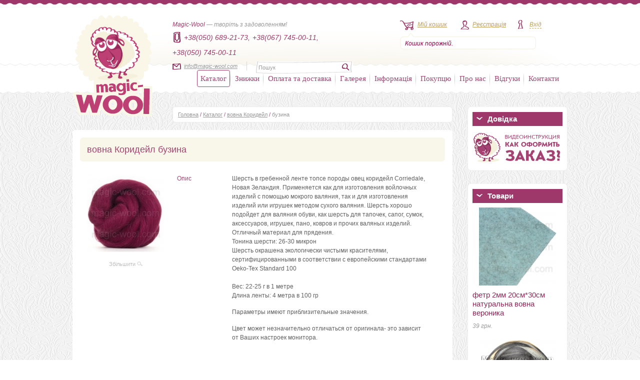

--- FILE ---
content_type: text/html; charset=UTF-8
request_url: https://magic-wool.com/catalog/sherst_koridejl/buzina.html
body_size: 12824
content:
<!DOCTYPE html PUBLIC "-//W3C//DTD XHTML 1.0 Transitional//EN" "http://www.w3.org/TR/xhtml1/DTD/xhtml1-transitional.dtd" >
<html xmlns="http://www.w3.org/1999/xhtml" id="nojs">
    <head profile="http://www.w3.org/2005/10/profile">
      <base href="https://magic-wool.com/" />

      <title>вовна Коридейл бузина купить в Донецке, Киеве, Харькове, Днепропетровске</title>
      <meta http-equiv="keywords" content="бузина" />
      <meta http-equiv="description" content="бузина" />

      <meta name="google-site-verification" content="dIb8_uBrD_8_qWEKw9t1Pt21SaIlRsU_8j-yRPsdCF8" />
      <meta name='yandex-verification' content='65af78ca5b0795a0' />

      <link rel="icon" href="https://magic-wool.com/favicon.png" type="image/png" />
      <link rel="shortcut icon" href="https://magic-wool.com/favicon.png" type="image/png">
  
      <link rel="stylesheet" href="https://magic-wool.com/styles/styles.css" type="text/css" />
      <link rel="stylesheet/less" href="https://magic-wool.com/styles/styles.less?v=3" type="text/css" />
      <script type="text/javascript" src="https://magic-wool.com/js/less.min.js"></script> <!-- less.js v1.1.1 -->

      <link rel="stylesheet" type="text/css" href="https://magic-wool.com/styles/jquery.alerts.css" />

      <script type="text/javascript" src="https://magic-wool.com/js/jquery.min.js"></script> <!-- v1.5.2 -->  

      <script type="text/javascript" src="https://magic-wool.com/js/jquery.alerts.js"></script>

      <script type="text/javascript" src="https://magic-wool.com/js/jquery.maskedinput.js"></script>

      <script type="text/javascript" src="https://magic-wool.com/js/zoomsl-3.0.min.js"></script>

      <script type="text/javascript" src="https://magic-wool.com/js/script.js?v=4"></script>

      <script type="text/javascript" src="https://magic-wool.com/js/jquery.corner.js"></script>

      <script type="text/javascript" src="https://magic-wool.com/js/jquery.jcarousel.min.js"></script> 
      <link rel="stylesheet" type="text/css" href="https://magic-wool.com/styles/jcarousel/tango/skin.css" media="screen" />
        
  
 
        <script type="text/javascript">   
            // <![CDATA[
            $(document).ready(function(){ 

            $('#mainSlider').jcarousel({
            scroll: 2,
            auto: 4,
            wrap: 'circular',       
            initCallback: mycarousel_initCallback,
            buttonNextHTML: null,
            buttonPrevHTML: null,
            itemLoadCallback: {
                        onBeforeAnimation: jcarousel_Current
                    }
             });

/*             $('#specialSlider').jcarousel({
                scroll: 2,
                //auto: 4,
                wrap: 'last',       
                initCallback: specialSlider_initCallback,
                buttonNextHTML: null,
                buttonPrevHTML: null,
                itemLoadCallback: {
                        onBeforeAnimation: jcarousel_Current
                    }
              });*/
    
            $('#widgetSlider').jcarousel({
                scroll: 1,
                auto: 4,
                wrap: 'circular',       
                initCallback: widgetSlider_initCallback,
                buttonNextHTML: null,
                buttonPrevHTML: null,
                itemLoadCallback: {
                        onBeforeAnimation: jcarousel_Current
                    }
            });

              $('#widgetSlider2').jcarousel({
                  scroll: 1,
                  auto: 4,
                  wrap: 'circular',       
                  initCallback: widgetSlider_initCallback2,
                  buttonNextHTML: null,
                  buttonPrevHTML: null,
                  itemLoadCallback: {
                          onBeforeAnimation: jcarousel_Current
                      }
              });

 
                // $("a.photos").fancybox({
                //     // Configuration goes here
              // });
            });
            // ]]>

            min_order = 50;
        </script>

        <script src='https://www.google.com/recaptcha/api.js'></script>

        <script>
            function registerSubmit(token) {
                $('form.registration').submit();
            }
        </script>
    </head>
    <body class="brandsOn">
    <img src="https://magic-wool.com/images/ajax-loader.gif" id="pict" style="display: none;"/>    
    <div class="wrapAll">

        
        <div class="wrapHeader">
		<div class="layout">
		    <a href=""><img src="images/logo.png" alt="Magic Wool — інтернет-магазин вовни для валяння" class="logo" /></a>
		    <div class="headerText bigWidth">
				<strong>Magic-Wool</strong> &mdash; творіть з задоволенням!
				<div class="headerPhonesContainer">
					<ul class="headerPhones">
						<li><img src="images/phoneIcon.jpg" alt=""></li>
						<li>+38(050) 689-21-73,</li>
						<li>+38(067) 745-00-11,</li>
						<li>+38(050) 745-00-11</li>
					</ul>
				</div>
				<div class="headerMailAndSearchContainer">
					<div class="mail">
						<img src="images/mainIcon.jpg" alt="" /><label for=""><script type="text/javascript">
	//<![CDATA[
	var l=new Array();
	l[0]='>';l[1]='a';l[2]='/';l[3]='<';l[4]='|109';l[5]='|111';l[6]='|99';l[7]='|46';l[8]='|108';l[9]='|111';l[10]='|111';l[11]='|119';l[12]='|45';l[13]='|99';l[14]='|105';l[15]='|103';l[16]='|97';l[17]='|109';l[18]='|64';l[19]='|111';l[20]='|102';l[21]='|110';l[22]='|105';l[23]='>';l[24]='"';l[25]='|109';l[26]='|111';l[27]='|99';l[28]='|46';l[29]='|108';l[30]='|111';l[31]='|111';l[32]='|119';l[33]='|45';l[34]='|99';l[35]='|105';l[36]='|103';l[37]='|97';l[38]='|109';l[39]='|64';l[40]='|111';l[41]='|102';l[42]='|110';l[43]='|105';l[44]=':';l[45]='o';l[46]='t';l[47]='l';l[48]='i';l[49]='a';l[50]='m';l[51]='"';l[52]='=';l[53]='f';l[54]='e';l[55]='r';l[56]='h';l[57]=' ';l[58]='a';l[59]='<';
	for (var i = l.length-1; i >= 0; i=i-1){
	if (l[i].substring(0, 1) == '|') document.write("&#"+unescape(l[i].substring(1))+";");
	else document.write(unescape(l[i]));}
	//]]>
	</script></label>
					</div>
					<div class="searchField">
					    <form action="https://magic-wool.com/search" method="post">
						    <input type="hidden" value="search" name="form">
							<input type="text" class="text" name="query" onblur="if(this.value == '') this.value = 'Пошук'" onfocus="if(this.value='Пошук') this.value = '';"  value="Пошук"/>
							<input type="image" src="images/searchBut.jpg" class="button" />
						</form>
			    	</div>
				</div>
		    </div>
		    <ul class="userMenu">

			<li class="menuCart">
			    <img src="images/cartIcon.jpg" alt="" /><label for=""><a href="https://magic-wool.com/cart.html">Мій кошик</a></label>
			    <div class="cartInfo">
				<a id="mini_cart" href="https://magic-wool.com/cart.html">
Кошик порожній.
</a>			    </div>
			</li>
						 
			<li class="menuReg"><img src="images/regIcon.jpg" alt="" /><label for=""><a href="https://magic-wool.com/registration.html">Реєстрація</a></label></li>
			<li class="menuLogin ">
			    <img src="images/loginIcon.jpg" alt="" /><label for=""><a class="no-click" id="loginBut">Вхід</a></label>
			    <div class="loginPopup">
				<div class="topRound"></div>
				<div class="boxBody">
					<form method="post" name="loginform" action="https://magic-wool.com/users/login" >
					<input type="hidden" value="login" name="form">
					    <div class="item"><input name="login" type="text" class="text" onblur="if(this.value == '') this.value = 'E-mail'" onfocus="if(this.value='E-mail') this.value = '';" value="E-mail" /></div>
					    <div class="item"><input name="pass" type="password" class="text" onblur="if(this.value == '') this.value = 'Пароль'" onfocus="if(this.value='Пароль') this.value = '';" value="Пароль" /></div>
					    <div class="item">
						<a href="" class="but" onclick="document.loginform.submit();return false;" >Увійти</a>
					</form>
					<a href="https://magic-wool.com/users/forgot" class="fogotPassLink">Забули пароль?</a>
				    </div>
				</div>				
			    </div>
			</li>
					    </ul>
		    <ul class="mainMenu">
			<li class="level0 item first parent active">

			    <a href="https://magic-wool.com/catalog">Каталог</a>
			    <div class="overlap"></div>
			    <div class="mainMenuPopupCatalog">
				<div class="cont">
                <style type="text/css">

</style>
<ul class="col1">
    	<li>
		<a href="https://magic-wool.com/catalog/dyed_sheep_wool">вовна в гребінній стрічці</a>					<ul class="subcats hidden">
							<li><a href="https://magic-wool.com/catalog/australian_merino_18_mkm_italy">меринос 18-19мкм DHG Італія</a></li>
							<li><a href="https://magic-wool.com/catalog/merinos_21_mkm_england">меринос 21 мкм Англія</a></li>
							<li><a href="https://magic-wool.com/catalog/merinos_fabriki_ideen_germania_19_mkm">меринос 19,5 мкм IDEEN Германия</a></li>
							<li><a href="https://magic-wool.com/catalog/merino_22_24mkm_ukraina_tm_nasha_pryazha">меринос 22-24мкм Україна ТМ Наша пряжа</a></li>
							<li><a href="https://magic-wool.com/catalog/merinos__25_27_mkm_yujnoamerikanskii">меринос 25-27мкм южноамериканский Германия</a></li>
							<li><a href="https://magic-wool.com/catalog/merinosovii_sliver">мериносовый сливер 18-19 мкм Новая Зелландия</a></li>
							<li><a href="https://magic-wool.com/catalog/sherst_troickoj_fabriki">шерсть 22-24мкм Троицк</a></li>
							<li><a href="https://magic-wool.com/catalog/australian_merino_16_mkm_dhg_italy">меринос 16 мкм DHG Италия</a></li>
							<li><a href="https://magic-wool.com/catalog/pastila_superwash">пряжа Пастила Superwash</a></li>
							<li><a href="https://magic-wool.com/catalog/pastila">пряжа Пастила</a></li>
							<li><a href="https://magic-wool.com/catalog/australian_merino_14_mkm_dhg_italy">меринос 14.5мкм DHG Италия</a></li>
							<li><a href="https://magic-wool.com/catalog/australian_merino_super_slim_16_mcm">австралийский меринос 16мкм</a></li>
							<li><a href="https://magic-wool.com/catalog/bergshaf_32_mkm_germaniya">бергшаф 32мкм в топсе Германия</a></li>
							<li><a href="https://magic-wool.com/catalog/alpaca_beby_alpaca">Alpaca (альпака), беби альпака</a></li>
						</ul>
			</li>
    	<li>
		<a href="https://magic-wool.com/catalog/kardoches">кардочесанна пофарбована вовна, Bergschaf</a>					<ul class="subcats hidden">
							<li><a href="https://magic-wool.com/catalog/nabori_kardochesanoi_shersti">набори кардочесаної вовни</a></li>
							<li><a href="https://magic-wool.com/catalog/new_zealand_kardochesannaya_sherst">новозеландский 27мкм Латвия</a></li>
							<li><a href="https://magic-wool.com/catalog/new_zealand_kardoches_maori_italy">маори 26мкм  DHG Италия</a></li>
							<li><a href="https://magic-wool.com/catalog/kardochesannaya_sherst_batts_70maori_30bergschaf">бленд Маори+Bergschaf  DHG Италия</a></li>
							<li><a href="https://magic-wool.com/catalog/bergschaf_30_mkm_italiya">Bergschaf 30мкм Италия</a></li>
							<li><a href="https://magic-wool.com/catalog/koridejl_carded">коридейл кардочес в ленте 29-30мкм</a></li>
							<li><a href="https://magic-wool.com/catalog/bergschaf_29_32_mkm_litva">Bergschaf 29-32мкм Литва</a></li>
							<li><a href="https://magic-wool.com/catalog/kap_merino_19_mkm_germania">кап мерино 19мкм Германия</a></li>
							<li><a href="https://magic-wool.com/catalog/bergschaf_29_mkm_avstriya">Bergschaf 29мкм Австрия</a></li>
							<li><a href="https://magic-wool.com/catalog/neuseeland_merino__v_krapinku_27mkm">neuseeland мерино в крапинку 27мкм</a></li>
							<li><a href="https://magic-wool.com/catalog/kollekciya_dalaxy_melange">коллекция Galaxy Melange</a></li>
							<li><a href="https://magic-wool.com/catalog/kollekciya_tutti_frutti">Коллекция Tutti Frutti melang</a></li>
							<li><a href="https://magic-wool.com/catalog/merino_melange_19_mkm_filcraush">мерино melange 19.5мкм Фильцрауш</a></li>
							<li><a href="https://magic-wool.com/catalog/merino_19_mkm_filcraush">мерино 19.5мкм Фильцрауш</a></li>
							<li><a href="https://magic-wool.com/catalog/extra_fine_merino_18_mkm_dhg_italy">extra fine 18мкм DHG Италия</a></li>
						</ul>
			</li>
    	<li>
		<a href="https://magic-wool.com/catalog/sherst_koridejl">вовна Коридейл</a>			</li>
    	<li>
		<a href="https://magic-wool.com/catalog/blends_of_wool_and_silk">кольорові бленди, шерсть+шовк, шерсть+волокна</a>					<ul class="subcats hidden">
							<li><a href="https://magic-wool.com/catalog/folklor_sherst_viskoza_bambuk">Фольклор - шерсть+вискоза+бамбук</a></li>
							<li><a href="https://magic-wool.com/catalog/tweed_sherst_viskosnoe_volokno">Твид - шерсть+ вискозное волокно</a></li>
							<li><a href="https://magic-wool.com/catalog/kollekciya_klassika_18_mkm_merinos_shelk_tussah">Коллекция "Классика" - 18мкм меринос+шелк tussah</a></li>
							<li><a href="https://magic-wool.com/catalog/ledenec_18_mkm_merinos_shelk_tussah">Леденец - 18 мкм меринос+шелк tussah</a></li>
							<li><a href="https://magic-wool.com/catalog/blend_wool_tempera">Коллекция Темпера 19мкм</a></li>
							<li><a href="https://magic-wool.com/catalog/ekzotika_21_mkm_merinos_len">Экзотика - 21мкм меринос+лен</a></li>
							<li><a href="https://magic-wool.com/catalog/sozvezdie_21_mkm_merinos_shelk_tussah">Созвездие - 21мкм меринос+шелк tussah</a></li>
							<li><a href="https://magic-wool.com/catalog/blesk_21_mkm_merinos_neilon_raduga">Блеск - 21мкм меринос+нейлон радуга</a></li>
						</ul>
			</li>
    	<li>
		<a href="https://magic-wool.com/catalog/knigi_i_master_klassy">книги и мастер классы</a>			</li>
    	<li>
		<a href="https://magic-wool.com/catalog/dyes_for_wool">барвники для вовни та шовка</a>					<ul class="subcats hidden">
							<li><a href="https://magic-wool.com/catalog/dye_for_silk_and_wool_super_wool_dyes">Super wool dyes для шовка та вовни</a></li>
							<li><a href="https://magic-wool.com/catalog/eurolana_for_wool_and_silk">Eurolana для шерсти и шелка</a></li>
							<li><a href="https://magic-wool.com/catalog/dyes__ashford">краситель  Ashford</a></li>
						</ul>
			</li>
    	<li>
		<a href="https://magic-wool.com/catalog/pryazha_dlya_vyazaniya">пряжа</a>					<ul class="subcats hidden">
							<li><a href="https://magic-wool.com/catalog/vintage_italiya">vintage Italy (alpaca 30% merino 6% cotton 36% nylon 28%) DHG Италия</a></li>
							<li><a href="https://magic-wool.com/catalog/piuma_italiya">piuma Italy (extrafine merino wool 100%) DHG Италия</a></li>
							<li><a href="https://magic-wool.com/catalog/kaliforniya_merinos_rossiya">калифорния (меринос 50% акрил 50%)</a></li>
							<li><a href="https://magic-wool.com/catalog/virdjiniya_merinos_rossiya">вирджиния (меринос 100%)</a></li>
						</ul>
			</li>
    </ul>
<ul class="col2">
		<li>
		<a href="https://magic-wool.com/catalog/decorative_fiber_for_decoration">декоративні волокна, пряжа та декоративні елементи</a>					<ul class="subcats hidden">
							<li><a href="https://magic-wool.com/catalog/inshi_silk_i_neafarbovanue_volokna">іншій шовк і нефарбовані волокна</a></li>
							<li><a href="https://magic-wool.com/catalog/tensel">тенсел / ліоцелл</a></li>
							<li><a href="https://magic-wool.com/catalog/silk_tussah_kolerovui">шовкTussah кольоровий</a></li>
							<li><a href="https://magic-wool.com/catalog/viskoza_dlya_valyaniya_bolgaria">вискоза для валяния пр-во EC</a></li>
							<li><a href="https://magic-wool.com/catalog/viskoza_dlya_valyaniya_italiya">віскоза для валяння Італия</a></li>
							<li><a href="https://magic-wool.com/catalog/viskosa">віскоза для валяння</a></li>
							<li><a href="https://magic-wool.com/catalog/sari_silk__waste">очес шовка сарі</a></li>
							<li><a href="https://magic-wool.com/catalog/oches_bananovih_volokon">очес бананових волокон</a></li>
							<li><a href="https://magic-wool.com/catalog/oches_shelka_tussah">очес шовка tussah</a></li>
							<li><a href="https://magic-wool.com/catalog/blend_sari_silk">бленд Sari Silk</a></li>
							<li><a href="https://magic-wool.com/catalog/indijskaya_pryazha_sari">пряжа шовка сари</a></li>
							<li><a href="https://magic-wool.com/catalog/yarn_banana">пряжа банана</a></li>
							<li><a href="https://magic-wool.com/catalog/pryaja_lnyanaya">пряжа льняная</a></li>
							<li><a href="https://magic-wool.com/catalog/lenti_shelka_sari">стрічки шовка сарі</a></li>
							<li><a href="https://magic-wool.com/catalog/krapiva_rami">волокна крапиви</a></li>
							<li><a href="https://magic-wool.com/catalog/shelkovie_volokna_maubeer_okrashennye">шовк Maulbeer пофарбований Німеччина</a></li>
							<li><a href="https://magic-wool.com/catalog/shelk_maulbeer_okrashennyj_italiya">шовк Maulbeer кольоровмй Італия</a></li>
							<li><a href="https://magic-wool.com/catalog/coton_top">волокна хлопка (coton top)</a></li>
							<li><a href="https://magic-wool.com/catalog/volokna_bambuka">волокна бамбука</a></li>
							<li><a href="https://magic-wool.com/catalog/flax_fiber">льняні волокна</a></li>
							<li><a href="https://magic-wool.com/catalog/volokna_konopli">волокна конопли</a></li>
							<li><a href="https://magic-wool.com/catalog/silk_platoski_mawata_silk_color">шовкові платки (mawata silk) пофарбовані</a></li>
							<li><a href="https://magic-wool.com/catalog/nepsy_tsvetnue">непси вовняні кольррові</a></li>
							<li><a href="https://magic-wool.com/catalog/slabsu_sherstianue_okrashenue">слабси вовняні фарбовані</a></li>
							<li><a href="https://magic-wool.com/catalog/laps_silk_hand_dye_oliver_twist">лепс шовковий ручного фарбування від Оливер Твист (Oliver Twist )</a></li>
							<li><a href="https://magic-wool.com/catalog/silk_volokna_hand_dyes_oliver_twist">шелковые нити ручного крашения от Оливер Твист (Oliver Twist )</a></li>
							<li><a href="https://magic-wool.com/catalog/fibre_angelina">волокна анджелини (Angelina)</a></li>
							<li><a href="https://magic-wool.com/catalog/nylon">нейлон (nylon)</a></li>
						</ul>
			</li>
    	<li>
		<a href="https://magic-wool.com/catalog/wool_sheep_unpainted">нефарбована шерсть і бленди з нефарбованої вовни</a>					<ul class="subcats hidden">
							<li><a href="https://magic-wool.com/catalog/merino_naturalny_color">меринос натуральный (merino) + бленды</a></li>
							<li><a href="https://magic-wool.com/catalog/corridale">корридейл (corrideale) + бленды</a></li>
							<li><a href="https://magic-wool.com/catalog/wool_shetland">шетланд (Shetland) + бленды</a></li>
							<li><a href="https://magic-wool.com/catalog/blue_faced_leicester_bfl">блюфейс лестер (Blue faced leicester) + бленды</a></li>
							<li><a href="https://magic-wool.com/catalog/sherst_wensleydale">wensleydale</a></li>
							<li><a href="https://magic-wool.com/catalog/wool_teeswater">teeswater (тизвотер)</a></li>
							<li><a href="https://magic-wool.com/catalog/cheviot">чевиот (Cheviot)</a></li>
							<li><a href="https://magic-wool.com/catalog/cashmere">кашемир (Cashmere)</a></li>
							<li><a href="https://magic-wool.com/catalog/baby_camel_and_blends">бэби верблюд (Camel baby) + бленды</a></li>
							<li><a href="https://magic-wool.com/catalog/wool_yak">шерсть яка (Yak)</a></li>
							<li><a href="https://magic-wool.com/catalog/other_types_of_wool_of_natural_color">другие виды натуральной шерсти</a></li>
						</ul>
			</li>
    	<li>
		<a href="https://magic-wool.com/catalog/woolen_curls">шерстяні кудрі та фліс</a>					<ul class="subcats hidden">
							<li><a href="https://magic-wool.com/catalog/curls_wensleydale">кудри окрашенные</a></li>
							<li><a href="https://magic-wool.com/catalog/curls_fleece_naturalnuy">кудри и флис натуральные не окрашенные</a></li>
						</ul>
			</li>
    	<li>
		<a href="https://magic-wool.com/catalog/fillers_products">наповнювачі виробів</a>			</li>
    	<li>
		<a href="https://magic-wool.com/catalog/prefelt">префельт</a>					<ul class="subcats hidden">
							<li><a href="https://magic-wool.com/catalog/prefelt_s_sholkom">префельт 80% шерсть + 20% шелк</a></li>
							<li><a href="https://magic-wool.com/catalog/prefelt_17_5_140">префельт 17 мкм ширина 135 см шерсть 100%</a></li>
						</ul>
			</li>
    	<li>
		<a href="https://magic-wool.com/catalog/kruzhevo">кружево</a>			</li>
    	<li>
		<a href="https://magic-wool.com/catalog/fetr">фетр для рукоділля у відрізах і на метраж</a>					<ul class="subcats hidden">
							<li><a href="https://magic-wool.com/catalog/felt_1mm_20cm_30cm">фетр 1мм 20см*30см полиэстер</a></li>
							<li><a href="https://magic-wool.com/catalog/felt_2mm_20cm_30cm_polyester">фетр 2мм 20см*30см полиэстер</a></li>
							<li><a href="https://magic-wool.com/catalog/fetr_3mm_20sm_30sm">фетр 3мм 20смх30см полиэстер</a></li>
							<li><a href="https://magic-wool.com/catalog/fetr_wool">фетр 2мм 20см*30см натуральна вовна</a></li>
							<li><a href="https://magic-wool.com/catalog/felt_3mm_20cm_30cm_wool">фетр 3мм 20см*30см натуральна вовна</a></li>
						</ul>
			</li>
    </ul>
<ul class="col3">
			<li>
			<a href="https://magic-wool.com/catalog/fetr">фетр для рукоділля у відрізах і на метраж</a>							<ul class="subcats hidden">
											<li><a href="https://magic-wool.com/catalog/felt_1mm_20cm_30cm">фетр 1мм 20см*30см полиэстер</a></li>
											<li><a href="https://magic-wool.com/catalog/felt_2mm_20cm_30cm_polyester">фетр 2мм 20см*30см полиэстер</a></li>
											<li><a href="https://magic-wool.com/catalog/fetr_3mm_20sm_30sm">фетр 3мм 20смх30см полиэстер</a></li>
											<li><a href="https://magic-wool.com/catalog/fetr_wool">фетр 2мм 20см*30см натуральна вовна</a></li>
											<li><a href="https://magic-wool.com/catalog/felt_3mm_20cm_30cm_wool">фетр 3мм 20см*30см натуральна вовна</a></li>
									</ul>
					</li>
			<li>
			<a href="https://magic-wool.com/catalog/needle_felting">голки для валяння</a>					</li>
			<li>
			<a href="https://magic-wool.com/catalog/tools_and_accessories_for_felting">інструменти та аксесуари для валяння та рукоділля</a>					</li>
			<li>
			<a href="https://magic-wool.com/catalog/fabrics_for_nunofelting">натуральний шовк та шарфи для шиття, батика та валяння</a>							<ul class="subcats hidden">
											<li><a href="https://magic-wool.com/catalog/tkani_neokrashennye_belye_">натуральний 100% шовк</a></li>
											<li><a href="https://magic-wool.com/catalog/silk_color">натуральний шовк 100% кольоровий</a></li>
											<li><a href="https://magic-wool.com/catalog/scarfs_silk_color_monophonic">шарфи шовкові окрашені однотонні та с переходами</a></li>
											<li><a href="https://magic-wool.com/catalog/scarfs_silk_chiffon_color">шарфи шифонові кольорові 110см*175см</a></li>
											<li><a href="https://magic-wool.com/catalog/chiffon_scarfs_s_risynkom">шифоновый шарф с рисунком 167см*50см</a></li>
											<li><a href="https://magic-wool.com/catalog/silk_scarf_for_technics_nuno_felting">богатокольорові шарфи 90см*150см</a></li>
									</ul>
					</li>
			<li>
			<a href="https://magic-wool.com/catalog/furnitura_dla_igrushek">фурнітура для іграшок</a>							<ul class="subcats hidden">
											<li><a href="https://magic-wool.com/catalog/glazki_dla_igrusek">очі для іграшек</a></li>
											<li><a href="https://magic-wool.com/catalog/eyelashes_for_dolls">вії для іграшок</a></li>
											<li><a href="https://magic-wool.com/catalog/hair_for_dolls">волосся для ляльок</a></li>
											<li><a href="https://magic-wool.com/catalog/provoloka_dlia_karkaca">проволока для каркаса</a></li>
											<li><a href="https://magic-wool.com/catalog/fur_for_toys">мех для іграшек</a></li>
											<li><a href="https://magic-wool.com/catalog/nosy_dla_igryski">носи для іграшок</a></li>
											<li><a href="https://magic-wool.com/catalog/shplinti__shaibi__diski_i_drugie_krepeji_dlya_igrushek">шплінти, диски, шайби та інші кріплення для іграшок</a></li>
									</ul>
					</li>
			<li>
			<a href="https://magic-wool.com/catalog/bag_accessories">сумочна/взуттєва фурнітура</a>							<ul class="subcats hidden">
											<li><a href="https://magic-wool.com/catalog/handles_for_bags">Ручки для сумок</a></li>
											<li><a href="https://magic-wool.com/catalog/komplekty_dlya_izgotoaleniya_sumok_ryukzakov_iz_ekokozhi">Комплекти для виготовлення сумок/рюкзаків з екошкіри</a></li>
											<li><a href="https://magic-wool.com/catalog/frame_zamki">Рамочные замки, цепочки для сумок</a></li>
											<li><a href="https://magic-wool.com/catalog/karabinu">Карабіни</a></li>
											<li><a href="https://magic-wool.com/catalog/locks_clasps_magnets">Замки, застібки, магніти</a></li>
											<li><a href="https://magic-wool.com/catalog/fasteners_connectors_snap_hooks_rings">Кріплення, з'єднувальні елементи, рамки, кільця тощо.</a></li>
											<li><a href="https://magic-wool.com/catalog/feet_for_bags">Ніжки для сумок і портфелів, куточки, заклепки</a></li>
											<li><a href="https://magic-wool.com/catalog/grommets_eyelets_holniteny">Люверси, блочка, хольнітени, петлі</a></li>
											<li><a href="https://magic-wool.com/catalog/ploskaya_voshchenaya_nit_galaces_08_mm">Плоска вощена нитка Galaces 0,8мм</a></li>
									</ul>
					</li>
			<li>
			<a href="https://magic-wool.com/catalog/different_accessories">фурнітура різна</a>							<ul class="subcats hidden">
											<li><a href="https://magic-wool.com/catalog/muline_dlya_vishsvania">муліне для вишивання</a></li>
											<li><a href="https://magic-wool.com/catalog/basis_for_the_brooch_25_mm">основа для броши</a></li>
											<li><a href="https://magic-wool.com/catalog/podveski_metal">подвески, кулоны</a></li>
											<li><a href="https://magic-wool.com/catalog/dereviannye_podveski_na_shnure">дерев'яні підвіски на шнурі</a></li>
											<li><a href="https://magic-wool.com/catalog/kabyushoni_30_mm">кабюшоны 30мм</a></li>
											<li><a href="https://magic-wool.com/catalog/kabyushoni_25_mm">кабюшоны 25мм</a></li>
											<li><a href="https://magic-wool.com/catalog/kabyushoni_20_mm">кабюшоны 20мм</a></li>
											<li><a href="https://magic-wool.com/catalog/kabyushoni_18_mm">кабюшоны 18мм</a></li>
											<li><a href="https://magic-wool.com/catalog/shnur_dlya_kulona_podveski_krestika">шнур для кулона подвески крестика</a></li>
											<li><a href="https://magic-wool.com/catalog/cepochka_dlya_bizhuterii">цепочка для бижутерии</a></li>
											<li><a href="https://magic-wool.com/catalog/soedinitelnie_kolca_dlya_bizhuterii">соединительные кольца для бижутерии</a></li>
											<li><a href="https://magic-wool.com/catalog/tushinki_dla_tsvetov">тычинки для цветов</a></li>
											<li><a href="https://magic-wool.com/catalog/buttons_decorative">пуговицы декоративные</a></li>
											<li><a href="https://magic-wool.com/catalog/birky_yarluki">бирки, ярлыки, наклейки</a></li>
											<li><a href="https://magic-wool.com/catalog/pendants">кулони</a></li>
											<li><a href="https://magic-wool.com/catalog/derevyannie_kolca">деревянные кольца</a></li>
											<li><a href="https://magic-wool.com/catalog/businy_polovinkami">бусины половинками</a></li>
											<li><a href="https://magic-wool.com/catalog/businu_razlishnue">бусины различные</a></li>
											<li><a href="https://magic-wool.com/catalog/tkanevie_nashivki_termonakleiki_applikacii_zaplatki_na_odejdu">тканевые нашивки, термонаклейки, аппликации, заплатки на одежду</a></li>
											<li><a href="https://magic-wool.com/catalog/strazy">стразы DMС SS10 (3,0 мм)</a></li>
									</ul>
					</li>
	</ul>
				    			    				
				</div>
			    </div>
			</li>
			<li class="sep"></li>
			<li class="item level0 ">
			    <div class="overlap"></div>
			    <a href="https://magic-wool.com/discounts.html">Знижки</a>			    			    
			</li>
			                               
			<li class="sep"></li>
			<li class="item level0 ">
			    <div class="overlap"></div>
			    <a href="https://magic-wool.com/shipping_payment.html">Оплата та доставка</a>			    			    
			</li>
			<li class="sep"></li>
			<li class="item level0 ">
			    <div class="overlap"></div>
			    <a href="https://magic-wool.com/gallery">Галерея</a>	 		    			    
			</li>
			<li class="sep"></li>
			<li class="item level0 parent ">
			    <div class="overlap"></div>
			    <a>Інформація</a>
			    <div class="mainMenuPopup">
				<div class="cont">
				    <ul class="level1">     
				    <li><a href="https://magic-wool.com/our_events">Наші заходи</a></li>
					<li><a href="https://magic-wool.com/articles">Статті</a></li>
					<li><a href="https://magic-wool.com/advices">Поради</a></li>
					<li><a href="https://magic-wool.com/encyclopedia">Енциклопедія</a></li>
					<li><a href="https://magic-wool.com/mc_of_the_best_masters_of_felt">МК від кращих майстрів повсті</a></li>
					<li><a href="https://magic-wool.com/useful_info/cooperation.html">Співпраця</a></li>
				    </ul>				    				
				</div>
			    </div>
			</li>
			<li class="sep"></li>
			<li class="item level0 parent ">
			    <div class="overlap"></div>
			    <a>Покупцю</a>	
                <div class="mainMenuPopup">
				<div class="cont">
				    <ul class="level1">     
					<li><a href="https://magic-wool.com/to_buyer/legislation_of_ukraine.html">Законодавство України</a></li>
					<li><a href="https://magic-wool.com/to_buyer/our_documents.html">Наші документи</a></li>
				    </ul>				    				
				</div>
			    </div>		    			    
			</li>
			<li class="sep"></li>
			<li class="item level0 ">
			    <div class="overlap"></div>
			    <a href="https://magic-wool.com/about_us.html">Про нас</a>			    			    
			</li>
			<li class="sep"></li>
			<li class="item level0 ">
			    <div class="overlap"></div>
			    <a href="https://magic-wool.com/company/reviews.html">Відгуки</a>			    			    
			</li>
			<li class="sep"></li>
			<li class="item level0 ">
			    <div class="overlap"></div>
			    <a href="https://magic-wool.com/contacts.html">Контакти</a>			    			    
			</li>
		    </ul>
		</div>
            </div>
    <div class="waveLine"></div>               <div class="wrapBody">        <div class="layout">
        
                
        <div class="sidebar">

<!--
			<div class="widgetWrap">
			    <div class="top"></div>
			    <div class="cont">
					<div class="title">
					    <span class="dec"></span>Довідка
					</div>
					<a href="https://magic-wool.com/attention.html" title="Увага! Шахраї!"><img src="images/attention.jpg" alt="Шановні покупці! Увага!" /></a>			    </div>
			    <div class="bottom"></div>
			</div>
-->



			<div class="widgetWrap">
			    <div class="top"></div>
			    <div class="cont">
					<div class="title">
					    <span class="dec"></span>Довідка
					</div>
					<a href="https://magic-wool.com/videoguide.html" title="Відеоінструкція"><img src="images/videoguide.jpg" alt="Відеоінструкція" /></a>			    </div>
			    <div class="bottom"></div>
			</div>
            
<!--            
            
			<div class="widgetWrap">
			    <div class="top"></div>
			    <div class="cont">
					<div class="title">
					    <span class="dec"></span>Беремо участь
					</div>
					<a href="http://biserknitting.com" title="Заходи Magic Wool"><img src="images/ZRM180x180.jpg" alt="Заходи Magic Wool" /></a>			    </div>
			    <div class="bottom"></div>
			</div>
-->
            

			<div class="widgetWrap">
			    <div class="top"></div>
			    <div class="cont">
				
				<div class="title">
    <span class="dec"></span>Товари
</div>
<ul class="widgetSlider" id="widgetSlider2">

				    <li>
					<div class="img">
					    <span class="lt"></span>
					    <span class="rt"></span>
					    <span class="rb"></span>
					    <span class="lb"></span>
					    <a href="https://magic-wool.com/catalog/fetr_wool/veronika.html"><img src="https://magic-wool.com/img/products/155x156_594a1d6967597.jpg" alt="фетр 2мм 20см*30см натуральна вовна вероника" data-large="https://magic-wool.com/img/products/594a1d6967597.jpg"></a>					</div>
					<h3 class="prodName"><a href="https://magic-wool.com/catalog/fetr_wool/veronika.html">фетр 2мм 20см*30см натуральна вовна вероника</a></h3>
					<div class="prodDesc"><span class="price">
													39 грн.
											</span> </div>
										<div class="img">
					    <span class="lt"></span>
					    <span class="rt"></span>
					    <span class="rb"></span>
					    <span class="lb"></span>
					    <a href="https://magic-wool.com/catalog/blend_wool_tempera/osennii_ritm.html"><img src="https://magic-wool.com/img/products/155x156_652f8d5588148.jpg" alt="Коллекция Темпера 19мкм осенний ритм" data-large="https://magic-wool.com/img/products/652f8d5588148.jpg"></a>					</div>
					<h3 class="prodName"><a href="https://magic-wool.com/catalog/blend_wool_tempera/osennii_ritm.html">Коллекция Темпера 19мкм осенний ритм</a></h3>
					<div class="prodDesc"><span class="price">
													140 грн.
											</span> </div>
										<div class="img">
					    <span class="lt"></span>
					    <span class="rt"></span>
					    <span class="rb"></span>
					    <span class="lb"></span>
					    <a href="https://magic-wool.com/catalog/pastila_superwash/shokolad.html"><img src="https://magic-wool.com/img/products/155x156_5c6e69f60b5bc.jpg" alt="пряжа Пастила Superwash шоколад" data-large="https://magic-wool.com/img/products/5c6e69f60b5bc.jpg"></a>					</div>
					<h3 class="prodName"><a href="https://magic-wool.com/catalog/pastila_superwash/shokolad.html">пряжа Пастила Superwash шоколад</a></h3>
					<div class="prodDesc"><span class="price">
													900 грн.
											</span> </div>
									    </li>
				    <li>
					<div class="img">
					    <span class="lt"></span>
					    <span class="rt"></span>
					    <span class="rb"></span>
					    <span class="lb"></span>
					    <a href="https://magic-wool.com/catalog/neuseeland_merino__v_krapinku_27mkm/krasnyi.html"><img src="https://magic-wool.com/img/products/155x156_5d47fc620fd4f.jpg" alt="neuseeland мерино в крапинку 27мкм красный" data-large="https://magic-wool.com/img/products/5d47fc620fd4f.jpg"></a>					</div>
					<h3 class="prodName"><a href="https://magic-wool.com/catalog/neuseeland_merino__v_krapinku_27mkm/krasnyi.html">neuseeland мерино в крапинку 27мкм красный</a></h3>
					<div class="prodDesc"><span class="price">
													53 грн.
											</span> </div>
										<div class="img">
					    <span class="lt"></span>
					    <span class="rt"></span>
					    <span class="rb"></span>
					    <span class="lb"></span>
					    <a href="https://magic-wool.com/catalog/feet_for_bags/nozhka_konus_nikel_15mm.html"><img src="https://magic-wool.com/img/products/155x156_52dd6c874e620.jpg" alt="Ніжки для сумок і портфелів, куточки, заклепки ножка конус никель 15мм" data-large="https://magic-wool.com/img/products/52dd6c874e620.jpg"></a>					</div>
					<h3 class="prodName"><a href="https://magic-wool.com/catalog/feet_for_bags/nozhka_konus_nikel_15mm.html">ножка для сумки</a></h3>
					<div class="prodDesc"><span class="price">
													1.75 грн.
											</span> </div>
										<div class="img">
					    <span class="lt"></span>
					    <span class="rt"></span>
					    <span class="rb"></span>
					    <span class="lb"></span>
					    <a href="https://magic-wool.com/catalog/australian_merino_18_mkm_italy/lyk.html"><img src="https://magic-wool.com/img/products/155x156_4f662ba5ce223.jpg" alt="меринос 18-19мкм DHG Італія цибуля" data-large="https://magic-wool.com/img/products/4f662ba5ce223.jpg"></a>					</div>
					<h3 class="prodName"><a href="https://magic-wool.com/catalog/australian_merino_18_mkm_italy/lyk.html">меринос 18-19мкм DHG Італія цибуля</a></h3>
					<div class="prodDesc"><span class="price">
													27 грн.
											</span> </div>
									    </li>
				    
				</ul>
				<div class="widgetControl">
				    <div class="prev active" id="widgetSliderPrev2">←</div>
				    <div class="next active" id="widgetSliderNext2">→</div>
				</div>
			    </div>
			    
			    <div class="bottom"></div>
			</div>
			
						<div class="widgetWrap">
			    <div class="top"></div>
			    <div class="cont">
					<div class="title">
					    <span class="dec"></span>Соціальні мережі
					</div>
					<div class="soc_icons" style="text-align: center; width: 100%">
<div>
<a href="https://www.facebook.com/Magicwoolcom/" target="_blank">
					    	<img src="images/social_buttons/styling/ico-facebook.png" alt="Magic Wool у Facebook" width="29">
					    	<img src="images/social_buttons/styling/ico-facebook-hover.png" alt="" class="hovered" width="29">
					    </a>					    


					    <a href="https://twitter.com/Magic_Wool" target="_blank">
					    	<img src="images/social_buttons/styling/ico-tw.png" alt="Magic Wool у Twitter" width="29">
					    	<img src="images/social_buttons/styling/ico-tw-hover.png" alt="" class="hovered" width="29">
					    </a>
</div>
<div style="height: 5px"></div>
<div>
					    <a href="https://www.youtube.com/user/magicvwool/feed" target="_blank">
					    	<img src="images/social_buttons/styling/ico-yt-1.png" alt="Magic Wool у YouTube" width="29">
					    	<img src="images/social_buttons/styling/ico-yt-1-hover.png" alt="" class="hovered" width="29">
					    </a>
					    <a href="https://plus.google.com/+Magic-wool/about" target="_blank">
					    	<img src="images/social_buttons/styling/ico-gp.png" alt="Magic Wool у Google +" width="29">
					    	<img src="images/social_buttons/styling/ico-gp-hover.png" alt="" class="hovered" width="29">
					    </a>

					    <a href="https://www.instagram.com/magic_wool_com/" target="_blank">
					    	<img src="images/social_buttons/styling/ico-inst.png" alt="Magic Wool в Instagram" width="29">
					    	<img src="images/social_buttons/styling/ico-inst-hover.png" alt="" class="hovered" width="29">
					    </a>
					</div>
</div>
			    </div>
			    <div class="bottom"></div>
			</div>
									
						
			
			
						
						</div>          
                    
                <div class="mainCol">
    <div class="crumbsWrap">
        <div class="crumbs">
            <a href="">Головна</a> / <a href="https://magic-wool.com/catalog">Каталог</a> / <a href="https://magic-wool.com/catalog/sherst_koridejl">вовна Коридейл</a> / <span>бузина</span>
        </div>                            
    </div>
    <div class="contentBox">
<div class="catTitle">
    <h1>вовна Коридейл бузина</h1>
</div>
    <div class="contentPad20">
        <div class="colWrap prodDescription">
            <div class="imageCol">
                <div class="prodImage">
                    <a class="news_photos" href="https://magic-wool.com/img/products/5a664b30e5eaa.jpg"><img src="https://magic-wool.com/img/products/155x156_5a664b30e5eaa.jpg" alt="вовна Коридейл бузина" data-large="https://magic-wool.com/img/products/5a664b30e5eaa.jpg"></a>                                        
                    <div style="display:none" class="novelty">новинка</div>
                                    </div>
                <div class="viewTools">
                    <a class="news_photos" href="https://magic-wool.com/img/products/5a664b30e5eaa.jpg">Збільшити <img src="images/magnifier.png" alt="" /></a>
                </div>
            </div>
            <div class="descCol">

                                    <dl class="deskPropWrap">
                <dt>Опис</dt>
                <dd>
                    <div>Шерсть в гребенной ленте топсе породы овец коридейл Corriedale, Новая Зеландия. Применяется как для изготовления войлочных изделий с помощью мокрого валяния, так и для изготовления изделий или игрушек методом сухого валяния. Шерсть хорошо подойдет для валяния обуви, как шерсть для тапочек, сапог, сумок, аксессуаров, игрушек, пано, ковров и прочих валяных изделий.</div>
<div>Отличный материал для прядения.</div>
<div>Тонина шерсти: 26-30 микрон</div>
<div>Шерсть окрашена экологически чистыми красителями, сертифицированными в соответствии с европейскими стандартами Oeko-Tex Standard 100&nbsp;</div>
<div>&nbsp;</div>
<div>Вес: 22-25 г в 1 метре</div>
<p>Длина ленты: 4 метра в 100 гр&nbsp;</p>
<p>Параметры имеют приблизительные значения.</p>
<p>Цвет может незначительно отличаться от оригинала- это зависит от Ваших настроек монитора.</p>                </dd>
            </dl>
                                                </div>
        </div>
    </div>


<link rel="stylesheet" type="text/css" href="https://magic-wool.com/styles/fancybox/jquery.fancybox-1.3.4.css" />                             
<script type="text/javascript" src="https://magic-wool.com/js/jquery.fancybox-1.3.4.pack.js"></script> 
<script type="text/javascript">
    $(document).ready(function() {
        $("a.news_photos").fancybox({
            'changeSpeed': 200,
            'speedIn'       : 200, 
            'speedOut'      : 200, 
            'padding': 0, 
            'overlayOpacity' : 0.7,
            'overlayColor' : '#000000',
            'overlayShow' : false,
            'overlayShow'    : true 
        })
    });
</script>


<script type="text/javascript" src="js/cart.js"></script>    
</div>
</div>
                
                                <div class="wrapSocial contentBox">
          <ul class = "soc_buttons" >
            
       
            <li class="facebook">
              <div id="fb-root"></div>
              <script>(function(d, s, id) {
                var js, fjs = d.getElementsByTagName(s)[0];
                if (d.getElementById(id)) return;
                js = d.createElement(s); js.id = id;
                js.src = "//connect.facebook.net/uk_UA/all.js#xfbml=1&appId=215405415220690";
                fjs.parentNode.insertBefore(js, fjs);
              }(document, 'script', 'facebook-jssdk'));</script>
              <fb:like send="false" layout="button_count" width="110" show_faces="false"></fb:like>
            </li>
            

            <li class="tweeter">
              <a href="https://twitter.com/share" rel="nofollow" class="twitter-share-button" data-count="horizontal"  data-via="MagicWool">Tweet</a><script type="text/javascript" src="https://platform.twitter.com/widgets.js"></script>
            </li>
 
            <li class="googleone">
            <!-- Place this render call where appropriate -->
              <script type="text/javascript">
                window.___gcfg = {lang: 'uk'};
              
                (function() {
                  var po = document.createElement('script'); po.type = 'text/javascript'; po.async = true;
                  po.src = 'https://apis.google.com/js/plusone.js';
                  var s = document.getElementsByTagName('script')[0]; s.parentNode.insertBefore(po, s);
                })();
              </script>
              <g:plusone size="medium"></g:plusone>
            </li>
          </ul>
          </div>
                              



        </div>
      </div>
      <div class="waveRepBot"></div>                  
            <div class="pushFooter"></div>
      
        </div>
                
        <div class="wrapFooter">
  <div class="layout">
    <div class="row1">
      <div class="flLeft">
        <div class="phone"><img src="images/phoneIcon.jpg" alt="" /><label for="">+38(050) 689-21-73</label></div>
        <div class="mail"><img src="images/mainIcon.jpg" alt="" /><label for=""><script type="text/javascript">
	//<![CDATA[
	var l=new Array();
	l[0]='>';l[1]='a';l[2]='/';l[3]='<';l[4]='|109';l[5]='|111';l[6]='|99';l[7]='|46';l[8]='|108';l[9]='|111';l[10]='|111';l[11]='|119';l[12]='|45';l[13]='|99';l[14]='|105';l[15]='|103';l[16]='|97';l[17]='|109';l[18]='|64';l[19]='|111';l[20]='|102';l[21]='|110';l[22]='|105';l[23]='>';l[24]='"';l[25]='|109';l[26]='|111';l[27]='|99';l[28]='|46';l[29]='|108';l[30]='|111';l[31]='|111';l[32]='|119';l[33]='|45';l[34]='|99';l[35]='|105';l[36]='|103';l[37]='|97';l[38]='|109';l[39]='|64';l[40]='|111';l[41]='|102';l[42]='|110';l[43]='|105';l[44]=':';l[45]='o';l[46]='t';l[47]='l';l[48]='i';l[49]='a';l[50]='m';l[51]='"';l[52]='=';l[53]='f';l[54]='e';l[55]='r';l[56]='h';l[57]=' ';l[58]='a';l[59]='<';
	for (var i = l.length-1; i >= 0; i=i-1){
	if (l[i].substring(0, 1) == '|') document.write("&#"+unescape(l[i].substring(1))+";");
	else document.write(unescape(l[i]));}
	//]]>
	</script></label></div>
        <div class="searchField">
          <form action="https://magic-wool.com/search" method="post">
            <input type="hidden" value="search" name="form">
            <input type="text" class="text" name="query" onblur="if(this.value == '') this.value = 'Пошук'" onfocus="if(this.value='Пошук') this.value = '';"  value="Пошук"/>
            <input type="image" src="images/searchBut.jpg" class="button" />
          </form>
        </div>
      </div>
      <div class="flRight">
        <div class="cop">© MW <a href="https://magic-wool.com/">вовна для валяння</a>, 2011&mdash;2026 </div>
        <a class="intrawebLogoWrap" href="https://intraweb.agency" target="blank" title="Створення інтернет-магазину в Донецьку та Києві, створення сайту в Донецьку та Києві, розробка сайтів в Донецьку та Києві">
          <label for="">Створення сайту</label>
          <img src="images/intrawebLogo.jpg" alt="Створення сайту" class="intrawebLogo">
        </a>
      </div>
    </div>
    <div class="row2">
      <div class="verified">
        <img src="images/logo-visa.png" alt="" />
        <img src="images/logo-mastercard.png" alt="" />
        <img src="images/logo-privat24.png" alt="" />
      </div>
            <div class="footerText">
        <strong>Magic-Wool</strong> &mdash; інтернет-магазин вовни для валяння (фелтингу) та аксесуарів. 
        Величезний асортимент та низькі ціни. Широкий вибір товарів для ручної роботи. Галерея робіт майстрів України. 
        Майстер-класи з валяння виробів з вовни.
      </div>
    </div>
  </div>
</div>
<a href="#" id="toTopBttn" class="hidden">вгору</a>
<a href="#" id="toBottomBttn" class="hidden">вниз</a>
<a href="#" id="addToCart" class="no-display"><span>додати в кошик</span></a>
<script>
  (function(i,s,o,g,r,a,m){i['GoogleAnalyticsObject']=r;i[r]=i[r]||function(){
        (i[r].q=i[r].q||[]).push(arguments)},i[r].l=1*new Date();a=s.createElement(o),
      m=s.getElementsByTagName(o)[0];a.async=1;a.src=g;m.parentNode.insertBefore(a,m)
  })(window,document,'script','https://www.google-analytics.com/analytics.js','ga');
  ga('create', 'UA-25844271-2', 'auto');
  ga('send', 'pageview');
</script>        
        <!-- Спливаючі вікна для слайдера --> 
        <div class="popUpForSlider" id="popUpForSlider">
          <div class="item">
            <div class="closeCross"></div>
            <div class="top"></div>
              <div class="rep">
                <div class="grad" id="popUpForSliderCont">
                </div>
              </div>
            <div class="bottom"></div>
          </div>
        </div>
        <!-- /Спливаючі вікна для слайдера -->

        <!-- Спливаючі вікна інформації про товар -->
        <div class="popUpProductInfo hidden" id="popUpProductInfo">
          <div class="name"></div>
        </div>
        <!-- /Спливаючі вікна інформації про товар -->

       
       <script type="text/javascript">
          // $(document).ready(function(){
          //  $('div.img img').corner();
         //       });
       </script>
<!-- Консультант сайту -->
  <script type="text/javascript">
    _shcp = []; _shcp.push({widget_id : 593243, widget : "Chat"}); (function() { var hcc = document.createElement("script"); hcc.type = "text/javascript"; hcc.async = true; hcc.src = ("https:" == document.location.protocol ? "https" : "http")+"://widget.siteheart.com/apps/js/sh.js"; var s = document.getElementsByTagName("script")[0]; s.parentNode.insertBefore(hcc, s.nextSibling); })();
  </script>

    </body>
</html>


--- FILE ---
content_type: text/html; charset=utf-8
request_url: https://accounts.google.com/o/oauth2/postmessageRelay?parent=https%3A%2F%2Fmagic-wool.com&jsh=m%3B%2F_%2Fscs%2Fabc-static%2F_%2Fjs%2Fk%3Dgapi.lb.en.2kN9-TZiXrM.O%2Fd%3D1%2Frs%3DAHpOoo_B4hu0FeWRuWHfxnZ3V0WubwN7Qw%2Fm%3D__features__
body_size: 161
content:
<!DOCTYPE html><html><head><title></title><meta http-equiv="content-type" content="text/html; charset=utf-8"><meta http-equiv="X-UA-Compatible" content="IE=edge"><meta name="viewport" content="width=device-width, initial-scale=1, minimum-scale=1, maximum-scale=1, user-scalable=0"><script src='https://ssl.gstatic.com/accounts/o/2580342461-postmessagerelay.js' nonce="Hd7yILBaaw7Frt8JV71b9g"></script></head><body><script type="text/javascript" src="https://apis.google.com/js/rpc:shindig_random.js?onload=init" nonce="Hd7yILBaaw7Frt8JV71b9g"></script></body></html>